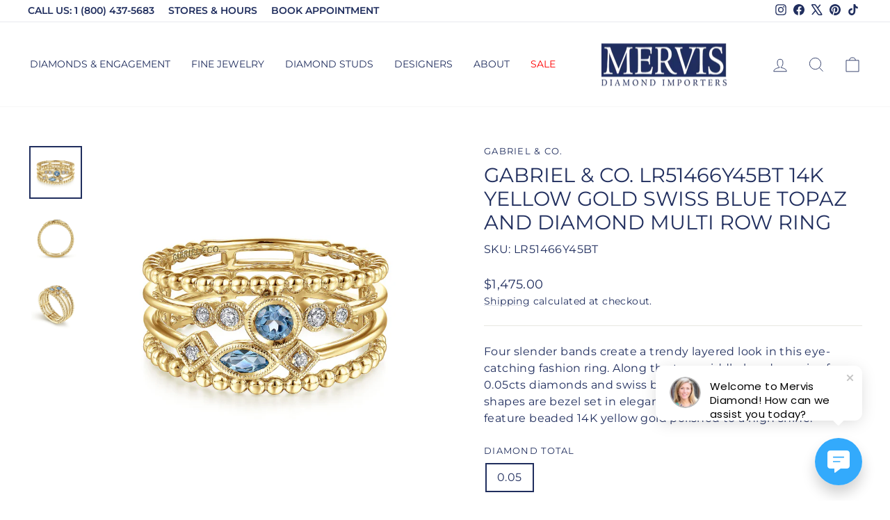

--- FILE ---
content_type: text/html;charset=ISO-8859-1
request_url: https://widgets.syfpayments.com/syf-widget-internal.html?partnerId=PI10001107&flowType=PDP&subFlowType=&cid=unifitest
body_size: 234
content:
<script src="https://widgets.syfpayments.com/syf-widget-internal.latest.js?partnerId=PI10001107&flowType=PDP&subFlowType=" type="text/javascript" crossorigin></script>
<script type="text/javascript" src="https://tags.syf.com/syf-unifi-spa/prod/utag.js" async defer></script>